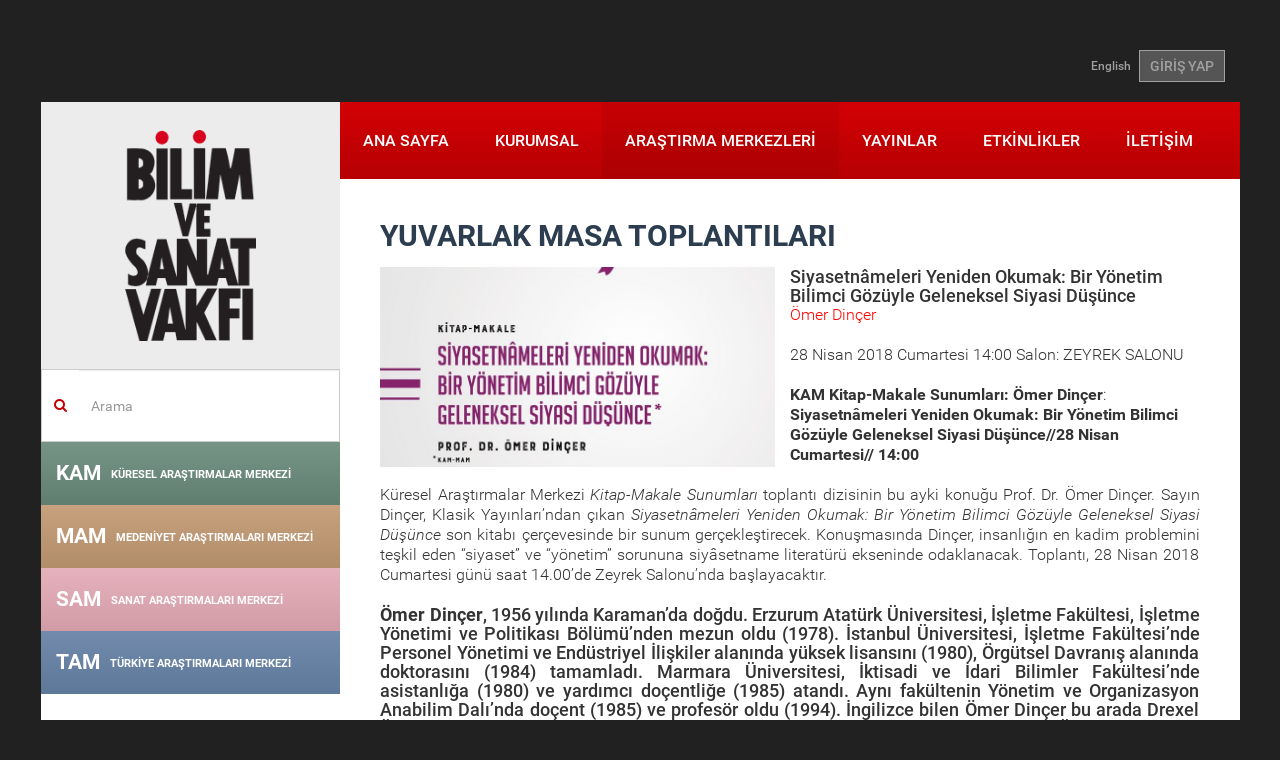

--- FILE ---
content_type: text/html; charset=utf-8
request_url: https://www.bisav.org.tr/tr-TR/Merkez/YuvarlakMasaItemDetail?merkezid=6&katid=20&subkatid=44&itemid=1715&itemname=siyasetnameleri_yeniden_okumak_bir_yonetim_bilimci_gozuyle_geleneksel_siyasi_dusunce&katname=kitap_makale_sunumlari&subkatname=sosyal_bilimler&dizi=True
body_size: 19372
content:

<!DOCTYPE html>
<html lang="tr-TR">
<head>
    <meta charset="utf-8" />
    <meta name="viewport" content="width=device-width, initial-scale=1.0">
    
    

    <meta name="keywords" content="siyasetname, nasihatname, idare, y&#246;netim, siyasi d&#252;ş&#252;nce, osmanlı, klasik, nizam-&#252;l m&#252;lk" />
    
    <title>Bilim ve Sanat Vakfı</title>
    <link href="/Content/fontstyle.css" rel="stylesheet"/>
<link href="/Content/bootstrap.css" rel="stylesheet"/>
<link href="/Content/style.css" rel="stylesheet"/>
<link href="/Content/index.css" rel="stylesheet"/>
<link href="/Content/styles.css" rel="stylesheet"/>
<link href="/Content/merkez.css" rel="stylesheet"/>
<link href="/Content/fullcalendar/fullcalendar.css" rel="stylesheet"/>
<link href="/Content/fancybox/jquery.fancybox.css" rel="stylesheet"/>
<link href="/Content/admin/fontawesome/css/font-awesome.css" rel="stylesheet"/>
<link href="/Content/admin/bootstrap/datepicker/css/datepicker.css" rel="stylesheet"/>

    <script src="/Scripts/modernizr-2.8.3.js"></script>

    <script src="/Scripts/jquery-2.1.4.js"></script>

    <script src="/Scripts/bootstrap.js"></script>
<script src="/Content/fancybox/jquery.fancybox.pack.js"></script>
<script src="/Scripts/respond.js"></script>

    <script src="/Scripts/carousel-swipe.js"></script>
<script src="/Scripts/main.js"></script>

    <script src="/Scripts/Admin/Plugins/mainmenu.1.0.min.js"></script>

    <link href="/assets/plugins/sky-forms/version-2.0.1/css/custom-sky-forms.css" rel="stylesheet"/>

    
    

</head>
<body class="container boxed-layout">
    <div class="bodyDiv">
        

<header>
    <div class="container">
        <div class="top-left" style="float:left;"></div>
        <div class="top-right-link" style="float:right;"> 
<a href="/en/Merkez/YuvarlakMasaItemDetail?merkezid=6&amp;katid=20&amp;subkatid=44&amp;itemid=1715&amp;itemname=siyasetnameleri_yeniden_okumak_bir_yonetim_bilimci_gozuyle_geleneksel_siyasi_dusunce&amp;katname=kitap_makale_sunumlari&amp;subkatname=sosyal_bilimler&amp;dizi=True">English</a>                            <a href="/tr-TR/Account/Login" class="btn btn-u btn-u-dark">GİRİŞ YAP</a>
        </div>
    </div>
</header>

        <div id="wrapper">
            <article>
                <a href="#_" class="secondary-mobile-menu-toggle visible-sm visible-xs ikinci-menu"><img src="/img/ok2.png" /></a>
                <div class="col-md-3 aside col-md-pull-0 left-resp secondary-menu-transition hidden-xs hidden-sm">
                    <div class="row">
                        <a href="/tr-TR" class="logo hidden-sm hidden-xs"><img src="/img/logo.png"></a>
                        
    <div class="margin-top-20"></div>
    <form action="/tr-TR/Search" method="get" class="home-search-form">
    <div class="input-group">
        <span class="input-group-addon mainpage-search-rtl-fix" style="background-color:transparent;"><i class="fa fa-search color-red"></i></span>
        <input type="text" name="keywords" class="form-control mainpage-search-input-rtl-fix" placeholder="Arama">
    </div>
</form>
    

<div class="merkez-menu menu-gray-bg">
    <div class="merkez-menu-heading baslik-renkli1" data-color="#6a8b7c">
        <h4 class="panel-title"> <a href="/tr-TR/KAM"> KAM <span>K&#220;RESEL ARAŞTIRMALAR MERKEZİ</span></a></h4>
    </div>
</div>

<div class="merkez-menu menu-gray-bg">
    <div class="merkez-menu-heading baslik-renkli2" data-color="#c39a73">
        <h4 class="panel-title"> <a href="/tr-TR/MAM"> MAM <span>MEDENİYET ARAŞTIRMALARI MERKEZİ</span></a></h4>
    </div>
</div>

<div class="merkez-menu menu-gray-bg">
    <div class="merkez-menu-heading baslik-renkli3" data-color="#e5abb8">
        <h4 class="panel-title"> <a href="/tr-TR/SAM"> SAM <span>SANAT ARAŞTIRMALARI MERKEZİ</span></a></h4>
    </div>
</div>

<div class="merkez-menu menu-gray-bg">
    <div class="merkez-menu-heading baslik-renkli4" data-color="#6682a8">
        <h4 class="panel-title"> <a href="/tr-TR/TAM"> TAM <span>T&#220;RKİYE ARAŞTIRMALARI MERKEZİ</span></a></h4>
    </div>
</div>
    


                    </div>
                </div>
                <div class="col-md-9 col-md-push-0">
                    <div class="row">
                        <nav class="mwt_nav">
    <div class="navbar navbar-default" role="navigation">
        <div class="navbar-header">
            <button type="button" class="navbar-toggle my-toggle-menu" data-toggle="collapse" data-target=".navbar-collapse"> <span class="sr-only">Toggle navigation</span> <span class="icon-bar"></span> <span class="icon-bar"></span> <span class="icon-bar"></span> </button>
            <a class="navbar-brand" href="/tr-TR"><img src="/img/mobile-logo.png"></a>
        </div>
        <div class="navbar-collapse collapse no-padding">
                    
<ul class="nav navbar-nav">
        <li >
        <a href="/tr-TR">
            ANA SAYFA         </a>
    </li>
    <li >
        <a href="/tr-TR/Kurumsal">
            KURUMSAL         </a>
    </li>
    <li class="active">
        <a href="/tr-TR/Merkezler">
            ARAŞTIRMA MERKEZLERİ         </a>
    </li>
    <li >
        <a href="/tr-TR/Yayinlar">
            YAYINLAR         </a>
    </li>
    <li >
        <a href="/tr-TR/Etkinlik/Haftalik/2026/4">
            ETKİNLİKLER         </a>
    </li>
    <li >
        <a href="/tr-TR/Iletisim">
            İLETİŞİM         </a>
    </li>

</ul>
        </div>
        <!--/.nav-collapse -->
    </div>
</nav>
                        
                                
                        
<div class="row">
    <div class="col-sm-12">
        <div class="padding40 font18px">
                <h2 class="title03"><span>YUVARLAK MASA TOPLANTILARI</span></h2>

            



    
    


    <div class="col-sm-6 no-left-padding">
        <h2 class="title03">
            
                    <a href="/images/yuvarlakmasa/siyasetnameleri_yeniden_okumak_bir_yonetim_bilimci_gozuyle_geleneksel_siyasi_dusunce_1715.jpg" class="fancybox">
                        <div style="width:auto;height:200px;background-image: url('/images/yuvarlakmasa/siyasetnameleri_yeniden_okumak_bir_yonetim_bilimci_gozuyle_geleneksel_siyasi_dusunce_1715.jpg');background-repeat:no-repeat;background-position:50% 25%;background-size:cover;">
                        </div>
                    </a>
                   
        </h2>
        
    </div>

    
        <h4>Siyasetn&#226;meleri Yeniden Okumak: Bir Y&#246;netim Bilimci G&#246;z&#252;yle Geleneksel Siyasi D&#252;ş&#252;nce</h4>
    <p style="color: red;">&#214;mer Din&#231;er</p>
    <p>    
      <span>28 Nisan 2018 Cumartesi 14:00</span>

Salon: ZEYREK SALONU</p>
    <section class="fck-content" >
        <p><strong>KAM Kitap-Makale Sunumları: &Ouml;mer Din&ccedil;er</strong>: <strong>Siyasetn&acirc;meleri Yeniden Okumak: Bir Y&ouml;netim Bilimci G&ouml;z&uuml;yle Geleneksel Siyasi D&uuml;ş&uuml;nce</strong><strong>//28 Nisan Cumartesi// 14:00</strong></p>

<p style="text-align: justify;">K&uuml;resel Araştırmalar Merkezi <em>Kitap-Makale Sunumları </em>toplantı dizisinin bu ayki konuğu Prof. Dr. &Ouml;mer Din&ccedil;er. Sayın Din&ccedil;er, Klasik Yayınları&rsquo;ndan &ccedil;ıkan <em>Siyasetn&acirc;meleri Yeniden Okumak: Bir Y&ouml;netim Bilimci G&ouml;z&uuml;yle Geleneksel Siyasi D&uuml;ş&uuml;nce</em> son kitabı &ccedil;er&ccedil;evesinde bir sunum ger&ccedil;ekleştirecek.&nbsp;Konuşmasında Din&ccedil;er, insanlığın en kadim problemini teşkil eden &ldquo;siyaset&rdquo; ve &ldquo;y&ouml;netim&rdquo; sorununa siy&acirc;setname literat&uuml;r&uuml; ekseninde odaklanacak. Toplantı, 28 Nisan 2018 Cumartesi g&uuml;n&uuml; saat 14.00&rsquo;de Zeyrek Salonu&rsquo;nda başlayacaktır.</p>

<h4 style="text-align: justify;"><strong>&Ouml;mer Din&ccedil;er</strong>, 1956 yılında Karaman&rsquo;da doğdu. Erzurum Atat&uuml;rk &Uuml;niversitesi, İşletme Fak&uuml;ltesi, İşletme Y&ouml;netimi ve Politikası B&ouml;l&uuml;m&uuml;&rsquo;nden mezun oldu (1978). İstanbul &Uuml;niversitesi, İşletme Fak&uuml;ltesi&rsquo;nde Personel Y&ouml;netimi ve End&uuml;striyel İlişkiler alanında y&uuml;ksek lisansını (1980), &Ouml;rg&uuml;tsel Davranış alanında doktorasını (1984) tamamladı. Marmara &Uuml;niversitesi, İktisadi ve İdari Bilimler Fak&uuml;ltesi&rsquo;nde asistanlığa (1980) ve yardımcı do&ccedil;entliğe (1985) atandı. Aynı fak&uuml;ltenin Y&ouml;netim ve Organizasyon Anabilim Dalı&rsquo;nda do&ccedil;ent (1985) ve profes&ouml;r oldu (1994). İngilizce bilen &Ouml;mer Din&ccedil;er bu arada Drexel &Uuml;niversitesi&rsquo;nde (ABD) misafir araştırmacı olarak bulundu (1993). Ayrıca Marmara &Uuml;niversitesi, Orta Doğu &Uuml;lkeleri Enstit&uuml;s&uuml;&rsquo;nde m&uuml;d&uuml;r yardımcılığı (1992-95), Mahalli İdareler ve Yerinden Y&ouml;netim Programları&rsquo;nda başkanlık yaparken (1995-99), İstanbul B&uuml;y&uuml;kşehir Belediyesi&rsquo;nde danışman ve Birleşmiş Milletler Habitat II Konferansı koordinat&ouml;r&uuml; oldu (1994-97). 1999-2003 yılları arasında Beykent &Uuml;niversitesi&rsquo;nde Rekt&ouml;r Yardımcılığı, İktisadi ve İdari Bilimler Fak&uuml;ltesi Dekanlığı ve Sosyal Bilimler Enstit&uuml;s&uuml; M&uuml;d&uuml;rl&uuml;ğ&uuml; yaptı. &ldquo;Stratejik Y&ouml;netim ve İşletme Politikası&rdquo;, &ldquo;İşletme Y&ouml;netimi&rdquo;, &ldquo;Y&ouml;netim ve Organizasyon&rdquo;, &ldquo;&Ouml;rg&uuml;tsel Teori ve Davranış&rdquo; ve &ldquo;Değişim Y&ouml;netimi ve &Ouml;rg&uuml;t Geliştirme&rdquo; dersleri verdi. Sekiz kitabı, &uuml;&ccedil; araştırma raporu, &ccedil;ok sayıda araştırma ve makalesi yayımlandı. Başbakan Baş M&uuml;şavirliği&rsquo;nin (2003) ardından Başbakanlık M&uuml;steşarlığı g&ouml;revini y&uuml;r&uuml;tt&uuml; (2003-2007). İstanbul milletvekili se&ccedil;ilerek, 60. h&uuml;k&uuml;mette &Ccedil;alışma ve Sosyal G&uuml;venlik Bakanı, 61. h&uuml;k&uuml;mette de Milli Eğitim Bakanı oldu. Halen, İstanbul Şehir &Uuml;niversitesi m&uuml;tevelli heyeti başkanlığını y&uuml;r&uuml;tmektedir.</h4>

<p>&nbsp;</p>

<h4>*Toplantı, herkese a&ccedil;ıktır ve Bilim ve Sanat Vakfı&rsquo;nın Zeyrek Salonu&rsquo;nda ger&ccedil;ekleştirilecektir.</h4>

<p><strong>Bilim ve Sanat Vakfı (</strong><em>Foundation for Sciences and Arts</em><strong>)</strong></p>

<p><strong>K&uuml;resel Araştırmalar Merkezi (</strong><em>Centre for Global Studies</em><strong>)</strong></p>

<p><strong>Adres: Vefa Cad., No: 41, 34134, Vefa/İstanbul</strong><br />
<strong>Tel: +90 212 528 22 22 / 1065-1066</strong><br />
<strong>Faks: +90 212 513 32 20</strong><br />
<strong>E-Posta:&nbsp;</strong><a href="/cdn-cgi/l/email-protection#167d777b56747f65776038796471386264"><span class="__cf_email__" data-cfemail="2249434f62404b5143540c4d50450c5650">[email&#160;protected]</span></a>&nbsp;&nbsp;</p>

<p>&nbsp;&nbsp;</p>

    </section>
<div class="clearfix" style="margin-bottom:30px;"></div>
<div class="headline"><h2>İLGİLİ YUVARLAKMASALAR</h2></div>
<ul class="list-unstyled">
        <li>
            <a href="/tr-TR/SAM/YuvarlakMasa/Detay/29/kirkambar/30/tez_makale_sunumu/637/osmanli_hat_sanatinda_tekke_yazilari_">Osmanlı Hat Sanatında Tekke Yazıları </a>
        </li>
        <li>
            <a href="/tr-TR/Merkez/YuvarlakMasaItemDetail?merkezid=6&amp;katid=40&amp;subkatid=23&amp;itemid=675&amp;itemname=bilgi_toplumunda_teknoloji_yonetimi&amp;katname=toplanti_dizileri&amp;subkatname=etkin_yonetim_soylesileri&amp;dizi=True">Bilgi Toplumunda Teknoloji Y&#246;netimi</a>
        </li>
        <li>
            <a href="/tr-TR/TAM/YuvarlakMasa/Detay/10/tam_sohbet/83/bir_mirasin_tevarusu/682/bir_mirasin_tevarusu__30_olum_yildonumunde_m_seyfettin_ozege">Bir Mirasın Tevar&#252;s&#252; / 30. &#214;l&#252;m Yıld&#246;n&#252;m&#252;nde M. Seyfettin &#214;zege</a>
        </li>
        <li>
            <a href="/tr-TR/Merkez/YuvarlakMasaItemDetail?merkezid=6&amp;katid=40&amp;subkatid=23&amp;itemid=691&amp;itemname=bir_girisimcilik_hikayesi_simit_sarayi&amp;katname=toplanti_dizileri&amp;subkatname=etkin_yonetim_soylesileri&amp;dizi=True">Bir Girişimcilik Hik&#226;yesi: Simit Sarayı</a>
        </li>
        <li>
            <a href="/tr-TR/SAM/YuvarlakMasa/Detay/29/kirkambar/30/tez_makale_sunumu/829/bir_sebk_i_hindi_sairi_olarak_sevket_i_buhari__ve_osmanli_siirine_etkisi">Bir Sebk-i Hind&#238; Şairi Olarak Şevket-i Buhar&#238;  ve Osmanlı Şiirine Etkisi</a>
        </li>
        <li>
            <a href="/tr-TR/Merkez/YuvarlakMasaItemDetail?merkezid=8&amp;katid=59&amp;subkatid=81&amp;itemid=884&amp;itemname=klasik_turk_edebiyatinda_bir_otobiyografi_ornegi_serguzestname&amp;katname=%5Btoplanti_dizileri%5D&amp;subkatname=klasik_turk_edebiyati_konusmalari&amp;dizi=True">Klasik T&#252;rk Edebiyatında Bir Otobiyografi &#214;rneği: Serg&#252;zeştn&#226;me</a>
        </li>
        <li>
            <a href="/tr-TR/Merkez/YuvarlakMasaItemDetail?merkezid=6&amp;katid=40&amp;subkatid=23&amp;itemid=893&amp;itemname=etkin_takim_calismasi_ve_liderlik&amp;katname=toplanti_dizileri&amp;subkatname=etkin_yonetim_soylesileri&amp;dizi=True">Etkin Takım &#199;alışması ve Liderlik</a>
        </li>
        <li>
            <a href="/tr-TR/Merkez/YuvarlakMasaItemDetail?merkezid=8&amp;katid=59&amp;subkatid=81&amp;itemid=895&amp;itemname=eski_bahceye_bir_nev_rah_acmak_kadim_metinlere_yeni_bir_gozle_bakmak_&amp;katname=%5Btoplanti_dizileri%5D&amp;subkatname=klasik_turk_edebiyati_konusmalari&amp;dizi=True">Eski Bah&#231;eye Bir Nev-R&#226;h A&#231;mak: Kadim Metinlere Yeni Bir G&#246;zle Bakmak </a>
        </li>
        <li>
            <a href="/tr-TR/Merkez/YuvarlakMasaItemDetail?merkezid=8&amp;katid=59&amp;subkatid=81&amp;itemid=925&amp;itemname=eski_koye_yeni_adet_getirmek__mi_klasik_metinleri_modern_kuramlarla_anlamak_mumkun_mudur&amp;katname=%5Btoplanti_dizileri%5D&amp;subkatname=klasik_turk_edebiyati_konusmalari&amp;dizi=True">Eski K&#246;ye Yeni &#194;det Getirmek (mi?): Klasik Metinleri Modern Kuramlarla Anlamak M&#252;mk&#252;n m&#252;d&#252;r?</a>
        </li>
        <li>
            <a href="/tr-TR/Merkez/YuvarlakMasaItemDetail?merkezid=8&amp;katid=59&amp;subkatid=81&amp;itemid=934&amp;itemname=osmanli_edebiyatinda_himaye_gelenegi_uzerine_dusunceler&amp;katname=%5Btoplanti_dizileri%5D&amp;subkatname=klasik_turk_edebiyati_konusmalari&amp;dizi=True">Osmanlı Edebiyatında Himaye Geleneği &#220;zerine D&#252;ş&#252;nceler</a>
        </li>
        <li>
            <a href="/tr-TR/SAM/YuvarlakMasa/Detay/29/kirkambar/50/kitap/1020/gec_osmanli_dunyasinda_mimarlik_ve_hafiza___arsiv_jubile_abide">Ge&#231; Osmanlı D&#252;nyasında Mimarlık ve Hafıza - Arşiv, J&#252;bile, &#194;bide</a>
        </li>
        <li>
            <a href="/tr-TR/MAM/YuvarlakMasa/Detay/41/tezgahtakiler/61/islam_dusuncesi/1227/tasavvufi_gelenegin_osmanli_siyasi_dusuncesinde_tezahuru">Tasavvufi Geleneğin Osmanlı Siyasi D&#252;ş&#252;ncesinde Tezah&#252;r&#252;</a>
        </li>
        <li>
            <a href="/tr-TR/MAM/YuvarlakMasa/Detay/41/tezgahtakiler/45/dusunce_tarihi/1319/osmanli_klasik_doneminde_cebir">Osmanlı Klasik D&#246;neminde Cebir</a>
        </li>
        <li>
            <a href="/tr-TR/MAM/YuvarlakMasa/Detay/41/tezgahtakiler/42/felsefe/1368/osmanli_nin_felsefi_mirasi">Osmanlı&#39;nın Felsefi Mirası</a>
        </li>
        <li>
            <a href="/tr-TR/MAM/YuvarlakMasa/Detay/46/divan_toplantilari/1403/sosyal_servet_islamda_yonetim_piyasa_iliskisi">Sosyal Servet: İslamda Y&#246;netim-Piyasa İlişkisi</a>
        </li>
        <li>
            <a href="/tr-TR/MAM/YuvarlakMasa/Detay/41/tezgahtakiler/45/dusunce_tarihi/1427/fikihtan_hukuka_osmanli_da_hukuk_egitiminin_donusumune_sosyolojik_bir_bakis">Fıkıhtan Hukuka: Osmanlı&#39;da Hukuk Eğitiminin D&#246;n&#252;ş&#252;m&#252;ne Sosyolojik Bir Bakış</a>
        </li>
        <li>
            <a href="/tr-TR/Merkez/YuvarlakMasaItemDetail?merkezid=7&amp;katid=65&amp;subkatid=100&amp;itemid=1429&amp;itemname=musikiden_muzige_osmanli_turk_muzigi_gelenek_ve_modernlik&amp;katname=%5Btoplanti_dizileri%5D&amp;subkatname=turk_muzigi_konusmalari&amp;dizi=True">Musikiden M&#252;ziğe Osmanlı T&#252;rk M&#252;ziği: Gelenek ve Modernlik</a>
        </li>
        <li>
            <a href="/tr-TR/TAM/YuvarlakMasa/Detay/1/tez_makale_sunumlari/1445/i_dunya_savasi_yillarinda_osmanli_devleti_nde_casusluk_faaliyetleri">I. D&#252;nya Savaşı Yıllarında Osmanlı Devleti&#39;nde Casusluk Faaliyetleri</a>
        </li>
        <li>
            <a href="/tr-TR/MAM/YuvarlakMasa/Detay/41/tezgahtakiler/42/felsefe/1480/darulfunun_felsefe_hocasi_olarak_babanzade_ahmed_naim">Dar&#252;lf&#252;nun Felsefe Hocası Olarak Babanzade Ahmed Naim</a>
        </li>
        <li>
            <a href="/tr-TR/Merkez/YuvarlakMasaItemDetail?merkezid=7&amp;katid=41&amp;subkatid=100&amp;itemid=1492&amp;itemname=turklerde_askeri_muzik_gelenegi_tug_nevbet_mehter&amp;katname=tezgahtakiler&amp;subkatname=turk_muzigi_konusmalari&amp;dizi=True">T&#252;rklerde Askeri M&#252;zik Geleneği: Tuğ, Nevbet, Mehter</a>
        </li>
        <li>
            <a href="/tr-TR/SAM/YuvarlakMasa/Detay/29/kirkambar/51/ozel_etkinlik/1510/suleymaniye_camii_geometrik_desenleri_ve_tekil_bir_uygulama">S&#252;leymaniye Camii Geometrik Desenleri ve Tekil Bir Uygulama</a>
        </li>
        <li>
            <a href="/tr-TR/MAM/YuvarlakMasa/Detay/41/tezgahtakiler/44/sosyal_bilimler/1531/alafranga_halleri_gec_osmanli_da_adab_i_muaseret">Alafranga Halleri: Ge&#231; Osmanlı&#39;da Adab-ı Muaşeret</a>
        </li>
        <li>
            <a href="/tr-TR/MAM/YuvarlakMasa/Detay/41/tezgahtakiler/45/dusunce_tarihi/1546/bitmeyen_matem_klasik_turk_edebiyatinda_kerbela">Bitmeyen Matem: Klasik T&#252;rk Edebiyatında Kerbela</a>
        </li>
        <li>
            <a href="/tr-TR/MAM/YuvarlakMasa/Detay/41/tezgahtakiler/45/dusunce_tarihi/1555/taskoprizade_nin_ahlak_ve_siyaset_dusuncesi">Taşk&#246;prizade&#39;nin Ahlak ve Siyaset D&#252;ş&#252;ncesi</a>
        </li>
        <li>
            <a href="/tr-TR/MAM/YuvarlakMasa/Detay/41/tezgahtakiler/45/dusunce_tarihi/1557/dogumunun_125_yilinda_bir_dahi_serif_muhiddin_targan_modernlesme_surecinde_bireysellesme_ve_virtuozite_iliskisi">Doğumunun 125. Yılında Bir D&#226;hi: Şerif Muhiddin Targan /Modernleşme S&#252;recinde Bireyselleşme ve Virt&#252;ozite İlişkisi</a>
        </li>
        <li>
            <a href="/tr-TR/Merkez/YuvarlakMasaItemDetail?merkezid=6&amp;katid=40&amp;subkatid=123&amp;itemid=1560&amp;itemname=osmanli_da_adalet_fikri_ve_pratigi_&amp;katname=toplanti_dizileri&amp;subkatname=kuresel_siyaset_ve_adalet_konusmalari&amp;dizi=True">Osmanlı’da Adalet Fikri ve Pratiği </a>
        </li>
        <li>
            <a href="/tr-TR/SAM/YuvarlakMasa/Detay/29/kirkambar/49/sohbet/1562/osmanli_istanbul_unun_eglence_kulturu_ve_karagoz">Osmanlı İstanbul&#39;unun Eğlence K&#252;lt&#252;r&#252; ve Karag&#246;z</a>
        </li>
        <li>
            <a href="/tr-TR/SAM/YuvarlakMasa/Detay/29/kirkambar/30/tez_makale_sunumu/1563/mensur_bir_medhiye_ornegi_sazi_nin_guzelce_ali_pasa_medhiyesi_">Mensur Bir Medhiye &#214;rneği: Ş&#226;z&#238;&#39;nin G&#252;zelce Ali Paşa Medhiyesi </a>
        </li>
        <li>
            <a href="/tr-TR/TAM/YuvarlakMasa/Detay/1/tez_makale_sunumlari/1565/osmanli_devleti_ve_sii_tebaasi">Osmanlı Devleti ve Şii Tebaası</a>
        </li>
        <li>
            <a href="/tr-TR/TAM/YuvarlakMasa/Detay/1/tez_makale_sunumlari/1572/akdeniz_de_osmanli_ispanya_rekabeti_1560_1574_teskilat_denizgucu_ve_savas">Akdeniz&#39;de Osmanlı-İspanya Rekabeti, 1560-1574: Teşkilat, Denizg&#252;c&#252; ve Savaş</a>
        </li>
        <li>
            <a href="/tr-TR/TAM/YuvarlakMasa/Detay/95/tam_ihtisas_konusmalari/1573/osmanli_klasik_caginda_hilafet_meselesi">Osmanlı Klasik &#199;ağında Hilafet Meselesi</a>
        </li>
        <li>
            <a href="/tr-TR/TAM/YuvarlakMasa/Detay/3/tarih_okumalari/115/seyahatnameler/1574/nezakette_kusur_etmeyen_barbarlar_cizvit_rahip_paul_tafferner_in_gozunden_osmanli_diplomasisi__1665_1666">Nezakette Kusur Etmeyen Barbarlar: Cizvit Rahip Paul Tafferner&#39;in G&#246;z&#252;nden Osmanlı Diplomasisi (1665-1666)</a>
        </li>
        <li>
            <a href="/tr-TR/TAM/YuvarlakMasa/Detay/95/tam_ihtisas_konusmalari/1575/hilafet_ve_saltanat">Hilafet ve Saltanat</a>
        </li>
        <li>
            <a href="/tr-TR/TAM/YuvarlakMasa/Detay/104/tarih_arastirmalarinda_yaklasim_yontem_ve_kaynaklar/1584/osmanli_mimarisini_calismak">Osmanlı Mimar&#238;sini &#199;alışmak</a>
        </li>
        <li>
            <a href="/tr-TR/TAM/YuvarlakMasa/Detay/1/tez_makale_sunumlari/1588/alevler_icinde_osmanli_istanbulu_erken_modern_donemde_sehir_yanginlari_yonetim_ve_toplum">Alevler İ&#231;inde Osmanlı İstanbulu: Erken Modern D&#246;nemde Şehir Yangınları, Y&#246;netim ve Toplum</a>
        </li>
        <li>
            <a href="/tr-TR/Merkez/YuvarlakMasaItemDetail?merkezid=6&amp;katid=40&amp;subkatid=123&amp;itemid=1596&amp;itemname=uluslararasi_siyasette_adalet_problemi&amp;katname=toplanti_dizileri&amp;subkatname=kuresel_siyaset_ve_adalet_konusmalari&amp;dizi=True">Uluslararası Siyasette Adalet Problemi</a>
        </li>
        <li>
            <a href="/tr-TR/TAM/YuvarlakMasa/Detay/3/tarih_okumalari/115/seyahatnameler/1600/gabriel_de_luetz_aramon_baronu_ve_senyoru_osmanli_topraklarinda__1546_1553_elciligi_ve_ma%E2%80%98iyyetinin_mahiyeti___">Gabriel de Luetz, Aramon Baronu ve Seny&#246;r&#252;, Osmanlı Topraklarında (1546-1553): El&#231;iliği ve Ma‘iyyetinin M&#226;hiyeti   </a>
        </li>
        <li>
            <a href="/tr-TR/TAM/YuvarlakMasa/Detay/1/tez_makale_sunumlari/1602/carlik_rusyasi_nda_tiflis_vilayeti">&#199;arlık Rusyası&#39;nda Tiflis Vilayeti</a>
        </li>
        <li>
            <a href="/tr-TR/TAM/YuvarlakMasa/Detay/1/tez_makale_sunumlari/1603/osmanli_kudusu_nde_toplum_ve_siyaset__1703_1789">Osmanlı Kud&#252;s&#252;&#39;nde Toplum ve Siyaset (1703-1789)</a>
        </li>
        <li>
            <a href="/tr-TR/KAM/YuvarlakMasa/Detay/20/kitap_makale_sunumlari/1606/islam_iktisat_dusuncesi_birikim_ve_yonelim">İslam İktisat D&#252;ş&#252;ncesi: Birikim ve Y&#246;nelim</a>
        </li>
        <li>
            <a href="/tr-TR/TAM/YuvarlakMasa/Detay/3/tarih_okumalari/115/seyahatnameler/1616/habsburglarin_entellektuel_diplomati_busbecq_ve_turk_mektuplari">Habsburgların Entellekt&#252;el Diplomatı Busbecq ve T&#252;rk Mektupları</a>
        </li>
        <li>
            <a href="/tr-TR/TAM/YuvarlakMasa/Detay/1/tez_makale_sunumlari/1617/ilhadi_tartismak_15_yuzyilda_zeyniyye_tarikati_dervislerinin_ibn_arabi_hakkindaki_dusuncelerinin_degisimi">İlhadı Tartışmak: 15. Y&#252;zyılda Zeyniyye Tarikatı Dervişlerinin İbn Arabi Hakkındaki D&#252;ş&#252;ncelerinin Değişimi</a>
        </li>
        <li>
            <a href="/tr-TR/TAM/YuvarlakMasa/Detay/2/bir_kitap_bir_yazar/1627/ii_selim_donemi_osmanli_diplomasisinin_olcut_ve_ceperleri">II. Selim D&#246;nemi Osmanlı Diplomasisinin &#214;l&#231;&#252;t ve &#199;eperleri</a>
        </li>
        <li>
            <a href="/tr-TR/SAM/YuvarlakMasa/Detay/29/kirkambar/51/ozel_etkinlik/1634/osmanli_da_geleneksel_temasa_sanatlarindan_sinemaya_gecis">Osmanlı&#39;da Geleneksel Temaşa Sanatlarından Sinemaya Ge&#231;iş</a>
        </li>
        <li>
            <a href="/tr-TR/TAM/YuvarlakMasa/Detay/120/sehir_mahalle_konusmalari/1637/osmanli_dunyasinin_kadin_banileri_gulnus_sultan">Osmanlı D&#252;nyasının Kadın B&#226;nileri: G&#252;lnuş Sultan</a>
        </li>
        <li>
            <a href="/tr-TR/TAM/YuvarlakMasa/Detay/1/tez_makale_sunumlari/1639/tarih_arastirmalarinda_yeni_bir_metot_osmanli_arkeolojisi">Tarih Araştırmalarında Yeni Bir Metot: Osmanlı Arkeolojisi</a>
        </li>
        <li>
            <a href="/tr-TR/MAM/YuvarlakMasa/Detay/65/[toplanti_dizileri]/100/turk_muzigi_konusmalari/1642/kan_dolasimi_ameliyat_ve_musiki_makamlari_kantemiroglu_ve_edvar_inin_sira_disi_muzikal_seruveni">Kan Dolaşımı, Ameliyat ve Musiki Makamları: Kantemiroğlu ve Edv&#226;r&#39;ının sıra dışı m&#252;zikal ser&#252;veni</a>
        </li>
        <li>
            <a href="/tr-TR/Merkez/YuvarlakMasaItemDetail?merkezid=6&amp;katid=40&amp;subkatid=122&amp;itemid=1644&amp;itemname=100_yilinda_filistin_meselesi_osmanlilar_siyonistler_ve_balfour_deklerasyonu&amp;katname=toplanti_dizileri&amp;subkatname=100_yilinda_filistin_meselesi&amp;dizi=True">100. Yılında Filistin Meselesi: Osmanlılar, Siyonistler ve Balfour Deklerasyonu</a>
        </li>
        <li>
            <a href="/tr-TR/TAM/YuvarlakMasa/Detay/120/sehir_mahalle_konusmalari/1645/xix_yuzyil_osmanli_sehir_tarihi_yazimi_hukumet_konaklari_ornegi">XIX. Y&#252;zyıl Osmanlı Şehir Tarihi Yazımı: H&#252;k&#252;met Konakları &#214;rneği</a>
        </li>
        <li>
            <a href="/tr-TR/MAM/YuvarlakMasa/Detay/65/[toplanti_dizileri]/61/islam_dusuncesi/1647/islam_siyaset_dusuncesi_kaynagi_olarak_furu_i_fikih_kitaplari">İslam Siyaset D&#252;ş&#252;ncesi Kaynağı Olarak F&#252;ru-ı Fikıh Kitapları</a>
        </li>
        <li>
            <a href="/tr-TR/SAM/YuvarlakMasa/Detay/29/kirkambar/51/ozel_etkinlik/1652/istibdat_tan_i_dunya_savasi_na_kadar_osmanli_da_sinema">İstibdat’tan I. D&#252;nya Savaşı’na Kadar Osmanlı’da Sinema</a>
        </li>
        <li>
            <a href="/tr-TR/TAM/YuvarlakMasa/Detay/1/tez_makale_sunumlari/1656/erken_modern_akdeniz_dunyasinda_bir_osmanli_liman_kentinin_olusumu_izmir__1580___1780">Erken Modern Akdeniz D&#252;nyasında Bir Osmanlı Liman Kentinin Oluşumu: İzmir (1580 - 1780)</a>
        </li>
        <li>
            <a href="/tr-TR/TAM/YuvarlakMasa/Detay/1/tez_makale_sunumlari/1658/16_asirda_bir_osmanli_cografyacisi_sipahizade_mehmed_ve_eseri_evzahu_l_mesalik">16. Asırda Bir Osmanlı Coğrafyacısı: Sip&#226;hiz&#226;de Mehmed ve Eseri Evzahu&#39;l-mes&#226;lik</a>
        </li>
        <li>
            <a href="/tr-TR/SAM/YuvarlakMasa/Detay/29/kirkambar/50/kitap/1660/istanbul_modernlik_sinema">İstanbul, Modernlik, Sinema</a>
        </li>
        <li>
            <a href="/tr-TR/SAM/YuvarlakMasa/Detay/29/kirkambar/51/ozel_etkinlik/1661/kirik_bir_ilk_hikayesi_turk_sinemasinin_baslangicina_dair">Kırık Bir İlk Hik&#226;yesi: T&#252;rk Sinemasının Başlangıcına Dair</a>
        </li>
        <li>
            <a href="/tr-TR/TAM/YuvarlakMasa/Detay/104/tarih_arastirmalarinda_yaklasim_yontem_ve_kaynaklar/1667/bir_osmanli_sehrini_calismak_2">Bir Osmanlı Şehrini &#199;alışmak 2</a>
        </li>
        <li>
            <a href="/tr-TR/TAM/YuvarlakMasa/Detay/120/sehir_mahalle_konusmalari/1671/modernlesen_osmanli_tasrasinda_yonetmek_ve_yonetilmek_bati_anadolu_kazalari__1876_1908">Modernleşen Osmanlı Taşrasında Y&#246;netmek ve Y&#246;netilmek: Batı Anadolu Kazaları (1876-1908)</a>
        </li>
        <li>
            <a href="/tr-TR/SAM/YuvarlakMasa/Detay/29/kirkambar/51/ozel_etkinlik/1679/istanbul_da_sessiz_sinema_ve_kamusal_alan_">İstanbul’da Sessiz Sinema ve Kamusal Alan </a>
        </li>
        <li>
            <a href="/tr-TR/TAM/YuvarlakMasa/Detay/1/tez_makale_sunumlari/1684/trablusgarp_eyaleti_nde_merkezi_idarenin_tesisi_ve_seyh_guma_isyani__1835_1858">Trablusgarp Eyaleti’nde Merkezi İdarenin Tesisi ve Şeyh Guma İsyanı (1835-1858)</a>
        </li>
        <li>
            <a href="/tr-TR/TAM/YuvarlakMasa/Detay/120/sehir_mahalle_konusmalari/1691/sanayilesme_ve_sehir_gelisimi__1850_2000_tarihsel_kaynaklar_ve_yeni_yontemler">Sanayileşme ve Şehir Gelişimi (1850-2000): Tarihsel Kaynaklar ve Yeni Y&#246;ntemler</a>
        </li>
        <li>
            <a href="/tr-TR/TAM/YuvarlakMasa/Detay/120/sehir_mahalle_konusmalari/1692/osmanli_sehirleri_atlasi_sehirler_icin_yeni_tanimlamalar">Osmanlı Şehirleri Atlası: Şehirler İ&#231;in Yeni Tanımlamalar</a>
        </li>
        <li>
            <a href="/tr-TR/SAM/YuvarlakMasa/Detay/29/kirkambar/50/kitap/1695/klasik_donem_osmanli_mimarisinde_geometrik_desenler">Klasik D&#246;nem Osmanlı Mimarisinde Geometrik Desenler</a>
        </li>
        <li>
            <a href="/tr-TR/SAM/YuvarlakMasa/Detay/29/kirkambar/51/ozel_etkinlik/1698/osmanli_sinemasinda_genel_hukuki_duzenleme_calismalari_bir_layihanin_serencami">Osmanlı Sinemasında Genel Hukuki D&#252;zenleme &#199;alışmaları: Bir L&#226;yihanın Serencamı</a>
        </li>
        <li>
            <a href="/tr-TR/SAM/YuvarlakMasa/Detay/29/kirkambar/51/ozel_etkinlik/1705/bir_tarih_malzemesi_olarak_film">Bir Tarih Malzemesi Olarak Film</a>
        </li>
        <li>
            <a href="/tr-TR/TAM/YuvarlakMasa/Detay/2/bir_kitap_bir_yazar/1707/komitenin_ruhu_talat_pasa">Komitenin Ruhu Talat Paşa</a>
        </li>
        <li>
            <a href="/tr-TR/TAM/YuvarlakMasa/Detay/120/sehir_mahalle_konusmalari/1709/sehir_ve_mahalle_osmanli_trabzon_unda_kesf_i_kadim">Şehir ve Mahalle: Osmanlı Trabzon&#39;unda &quot;Keşf-i Kad&#238;m&quot;</a>
        </li>
        <li>
            <a href="/tr-TR/TAM/YuvarlakMasa/Detay/2/bir_kitap_bir_yazar/1710/hilafet_erken_islam_tarihinden_osmanli_nin_son_yuzyilina">Hilafet: Erken İsl&#226;m Tarihinden Osmanlı&#39;nın Son Y&#252;zyılına</a>
        </li>
        <li>
            <a href="/tr-TR/TAM/YuvarlakMasa/Detay/10/tam_sohbet/84/otobiyografik_bir_anlati/1716/amerika_da_osmanli_tarihciligi">Amerika’da Osmanlı Tarih&#231;iliği</a>
        </li>
        <li>
            <a href="/tr-TR/TAM/YuvarlakMasa/Detay/2/bir_kitap_bir_yazar/1719/amerika_ve_modern_turkiye_nin_olusumu_bilim_kultur_ve_siyasi_ittifaklar">Amerika ve Modern T&#252;rkiye’nin Oluşumu: Bilim, K&#252;lt&#252;r ve Siyasi İttifaklar</a>
        </li>
        <li>
            <a href="/tr-TR/TAM/YuvarlakMasa/Detay/120/sehir_mahalle_konusmalari/1720/mamure_ye_bakmak_imari_gormek_bir_osmanli_mahallesinin_tesekkulu_ve_tekamulu">Mamure&#39;ye Bakmak İmarı G&#246;rmek: Bir Osmanlı Mahallesinin Teşekk&#252;l&#252; ve Tek&#226;m&#252;l&#252;</a>
        </li>
        <li>
            <a href="/tr-TR/TAM/YuvarlakMasa/Detay/1/tez_makale_sunumlari/1728/ii_mesrutiyet_doneminde_kadikoy_de_gundelik_hayat_ve_sayfiye_kulturu">II. Meşrutiyet D&#246;neminde Kadık&#246;y’de G&#252;ndelik Hayat ve Sayfiye K&#252;lt&#252;r&#252;</a>
        </li>
        <li>
            <a href="/tr-TR/TAM/YuvarlakMasa/Detay/2/bir_kitap_bir_yazar/1731/milli_sinema_osmanli_da_sinema_hayati_ve_yerli_uretime_gecis">Milli Sinema Osmanlı&#39;da Sinema Hayatı ve Yerli &#220;retime Ge&#231;iş</a>
        </li>
        <li>
            <a href="/tr-TR/TAM/YuvarlakMasa/Detay/1/tez_makale_sunumlari/1733/sultan_osman_in_bastirdigi_uc_nadir_sikke_">Sultan Osman’ın Bastırdığı &#220;&#231; Nadir Sikke </a>
        </li>
        <li>
            <a href="/tr-TR/TAM/YuvarlakMasa/Detay/10/tam_sohbet/84/otobiyografik_bir_anlati/1737/osmanli_deniz_tarihciligi_otobiyografik_bir_anlati">Osmanlı Deniz Tarih&#231;iliği: Otobiyografik Bir Anlatı</a>
        </li>
        <li>
            <a href="/tr-TR/SAM/YuvarlakMasa/Detay/29/kirkambar/30/tez_makale_sunumu/1740/osmanlinin_son_doneminde_evlerdeki_hatlarin_kulturel_rolu">Osmanlının Son D&#246;neminde Evlerdeki Hatların K&#252;lt&#252;rel Rol&#252;</a>
        </li>
        <li>
            <a href="/tr-TR/KAM/YuvarlakMasa/Detay/19/tezat/1745/osmanli_da_koleligin_sonu_uluslararasi_hukuk_ve_mahremiyetin_siyaseti">Osmanlı’da K&#246;leliğin Sonu: Uluslararası Hukuk ve Mahremiyetin Siyaseti</a>
        </li>
        <li>
            <a href="/tr-TR/Merkez/YuvarlakMasaItemDetail?merkezid=8&amp;katid=59&amp;subkatid=124&amp;itemid=1746&amp;itemname=osmanli_toplumunda_kulturel_uretim_mekanlari&amp;katname=%5Btoplanti_dizileri%5D&amp;subkatname=toplum_mekan_estetik&amp;dizi=True">Osmanlı Toplumunda K&#252;lt&#252;rel &#220;retim Mek&#226;nları</a>
        </li>
        <li>
            <a href="/tr-TR/TAM/YuvarlakMasa/Detay/2/bir_kitap_bir_yazar/1750/devletin_kahyasi_sultanin_efendisi_mehmed_said_halet_efendi">Devletin Kahyası, Sultanın Efendisi Mehmed Said H&#226;let Efendi</a>
        </li>
        <li>
            <a href="/tr-TR/MAM/YuvarlakMasa/Detay/41/tezgahtakiler/43/islami_iilimler/1762/ixxv_asir_kahire_sinde_ulema_medrese_ve_islami_ilimlerin_yuksek_ogretimi">IX./XV. Asır Kahire&#39;sinde Ulema, Medrese ve İslami İlimlerin Y&#252;ksek &#214;ğretimi</a>
        </li>
        <li>
            <a href="/tr-TR/TAM/YuvarlakMasa/Detay/2/bir_kitap_bir_yazar/1766/18_yuzyil_osmanli_da_savas_esirleri">18. Y&#252;zyıl Osmanlı’da Savaş Esirleri</a>
        </li>
        <li>
            <a href="/tr-TR/TAM/YuvarlakMasa/Detay/1/tez_makale_sunumlari/1767/osmanli_akdeniz_inde_kurumsal_donusum_ve_girisimci_aglar__18_yuzyil_levant_kumpanyasi_tuccarlari_ve_ingiliz_tuccar_aileler">Osmanlı Akdeniz&#39;inde Kurumsal D&#246;n&#252;ş&#252;m ve Girişimci Ağlar:  &quot;18. Y&#252;zyıl Levant Kumpanyası T&#252;ccarları ve İngiliz T&#252;ccar Aileler&quot;</a>
        </li>
        <li>
            <a href="/tr-TR/TAM/YuvarlakMasa/Detay/1/tez_makale_sunumlari/1769/gec_osmanli_dan_erken_cumhuriyet_e_istanbullu_muzisyenlerin_sosyal_profil_analizi_sosyal_aglar_ve_bir_%E2%80%9Cmeslek%E2%80%9D_olarak_muzik">Ge&#231; Osmanlı’dan Erken Cumhuriyet’e İstanbullu M&#252;zisyenlerin Sosyal Profil Analizi: Sosyal Ağlar ve Bir “Meslek” Olarak M&#252;zik</a>
        </li>
        <li>
            <a href="/tr-TR/SAM/YuvarlakMasa/Detay/29/kirkambar/30/tez_makale_sunumu/1772/edirne_uc_serefeli_cami_ve_belgeler_uzerinden_erken_donem_onarimlari">Edirne &#220;&#231; Şerefeli Cami ve Belgeler &#220;zerinden Erken D&#246;nem Onarımları</a>
        </li>
        <li>
            <a href="/tr-TR/TAM/YuvarlakMasa/Detay/1/tez_makale_sunumlari/1779/imparatorlukla_cumhuriyet_arasinda_mustafa_kemal_in_gazetesi_hakimiyet_i_milliye__1920_1924">İmparatorlukla Cumhuriyet Arasında Mustafa Kemal&#39;in Gazetesi: Hakimiyet-i Milliye (1920-1924)</a>
        </li>
        <li>
            <a href="/tr-TR/TAM/YuvarlakMasa/Detay/1/tez_makale_sunumlari/1780/basra_korfezi_nde_osmanli_denizcilik_faaliyetleri__1847_1914">Basra K&#246;rfezi&#39;nde Osmanlı Denizcilik Faaliyetleri (1847-1914)</a>
        </li>
        <li>
            <a href="/tr-TR/MAM/YuvarlakMasa/Detay/41/tezgahtakiler/1788/islam_siyaset_dusuncesinde_siyasal_nerede_aranmali">İslam Siyaset D&#252;ş&#252;ncesinde Siyasal Nerede Aranmalı?</a>
        </li>
        <li>
            <a href="/tr-TR/TAM/YuvarlakMasa/Detay/95/tam_ihtisas_konusmalari/1789/cehrin_seferi__1678_ve_osmanlilarin_kuzey_politikasi">&#199;ehrin Seferi (1678) ve Osmanlıların Kuzey Politikası</a>
        </li>
        <li>
            <a href="/tr-TR/TAM/YuvarlakMasa/Detay/2/bir_kitap_bir_yazar/1792/osmanli_imparatorlugu_posta_tarihi">Osmanlı İmparatorluğu Posta Tarihi</a>
        </li>
        <li>
            <a href="/tr-TR/SAM/YuvarlakMasa/Detay/29/kirkambar/51/ozel_etkinlik/1793/birakin_cocuk_oynasin">Bırakın &#199;ocuk Oynasın</a>
        </li>
        <li>
            <a href="/tr-TR/SAM/YuvarlakMasa/Detay/29/kirkambar/51/ozel_etkinlik/1794/bayramlik_siirler">Bayramlık Şiirler</a>
        </li>
        <li>
            <a href="/tr-TR/MAM/YuvarlakMasa/Detay/41/tezgahtakiler/1795/felsefe_ve_vahiy_sa%E2%80%98id_b_dadhurmuz_ve_felsefi_risaleleri">Felsefe ve Vahiy: Sa‘&#238;d b. D&#226;dh&#252;rm&#252;z ve Felsef&#238; Ris&#226;leleri</a>
        </li>
        <li>
            <a href="/tr-TR/TAM/YuvarlakMasa/Detay/1/tez_makale_sunumlari/1802/osmanli_matbaaciliginin_yerellesmesi_yasal_zemin_aktorler_ve_toplumsal_aglar_1831_1863">Osmanlı Matbaacılığının Yerelleşmesi: Yasal Zemin, Akt&#246;rler ve Toplumsal Ağlar, 1831-1863</a>
        </li>
        <li>
            <a href="/tr-TR/Merkez/YuvarlakMasaItemDetail?merkezid=6&amp;katid=20&amp;itemid=1821&amp;itemname=kamu_yonetimi_adabi_gelenegin_izinden_giden_modern_bir_siyasetname&amp;katname=kitap_makale_sunumlari&amp;dizi=True">Kamu Y&#246;netimi &#194;d&#226;bı: Geleneğin İzinden Giden Modern Bir Siyasetn&#226;me</a>
        </li>
        <li>
            <a href="/tr-TR/SAM/YuvarlakMasa/Detay/29/kirkambar/30/tez_makale_sunumu/1836/istinsah_surecinin_donusturucu_etkisi_yusuf_i_meddah_in_kissa_i_yusuf_ornegi">İstins&#226;h S&#252;recinin D&#246;n&#252;şt&#252;r&#252;c&#252; Etkisi: Y&#251;suf-ı Medd&#226;h’ın Kıssa-i Y&#251;suf &#214;rneği</a>
        </li>
        <li>
            <a href="/tr-TR/MAM/YuvarlakMasa/Detay/41/tezgahtakiler/1839/19_yuzyilda_kendini_yazmak_nigar_hanim_in_gunluklerinde_benlik_insasi">19. Y&#252;zyılda Kendini Yazmak: Nigar Hanım&#39;ın G&#252;nl&#252;klerinde Benlik İnşası</a>
        </li>
        <li>
            <a href="/tr-TR/TAM/YuvarlakMasa/Detay/2/bir_kitap_bir_yazar/1842/osmanli_guneydogu_asya_iliskileri">Osmanlı-G&#252;neydoğu Asya İlişkileri</a>
        </li>
        <li>
            <a href="/tr-TR/MAM/YuvarlakMasa/Detay/41/tezgahtakiler/1852/ilimleri_siniflamak_islam_dusuncesinde_ilimler_tasnifi">İlimleri Sınıflamak: İslam D&#252;ş&#252;ncesinde İlimler Tasnifi</a>
        </li>
        <li>
            <a href="/tr-TR/TAM/YuvarlakMasa/Detay/2/bir_kitap_bir_yazar/1871/osmanli_matbuat_kapitalizmi_ve_milliyetcilik__1913_1914">Osmanlı Matbuat Kapitalizmi ve Milliyet&#231;ilik (1913-1914)</a>
        </li>
        <li>
            <a href="/tr-TR/Merkez/YuvarlakMasaItemDetail?merkezid=9&amp;katid=1&amp;itemid=1888&amp;itemname=osmanli_da_siyasi_ve_hukuki_bilginin_sekulerlesmesi_baglaminda__mesrutiyet__kavrami__1860_1911&amp;katname=tez_makale_sunumlari&amp;dizi=True">Osmanlı&#39;da Siyasi ve Hukuki Bilginin Sek&#252;lerleşmesi Bağlamında &#39;Meşrutiyet&#39; Kavramı (1860-1911)</a>
        </li>
        <li>
            <a href="/tr-TR/Merkez/YuvarlakMasaItemDetail?merkezid=9&amp;katid=1&amp;itemid=1889&amp;itemname=18_asrin_ilk_yarisinda_osmanli_sii_iliskileri_ve_osmanli_hilafeti&amp;katname=tez_makale_sunumlari&amp;dizi=True">18. Asrın İlk Yarısında Osmanlı-Şii İlişkileri ve Osmanlı Hilafeti</a>
        </li>
        <li>
            <a href="/tr-TR/TAM/YuvarlakMasa/Detay/1/tez_makale_sunumlari/1900/osmanli_imparatorlugu_nun_tuna_donanmasi_teskilati_ve_faaliyetleri__1683_1718">Osmanlı İmparatorluğu’nun Tuna Donanması: Teşkilatı ve Faaliyetleri (1683-1718)</a>
        </li>
        <li>
            <a href="/tr-TR/Merkez/YuvarlakMasaItemDetail?merkezid=7&amp;katid=65&amp;itemid=1906&amp;itemname=muzigi_kitaptan_dinlemek&amp;katname=%5Btoplanti_dizileri%5D&amp;dizi=True">M&#252;ziği Kitaptan Dinlemek</a>
        </li>
        <li>
            <a href="/tr-TR/MAM/YuvarlakMasa/Detay/65/[toplanti_dizileri]/1908/alaturka_turk_muziginde_bir_uslup">Alaturka: T&#252;rk M&#252;ziğinde Bir &#220;slup</a>
        </li>
        <li>
            <a href="/tr-TR/MAM/YuvarlakMasa/Detay/65/[toplanti_dizileri]/1912/kadim_ile_cedid_arasinda_%E2%80%93_iii_selim_doneminde_bir_mevlevi_seyhi_abdulbaki_nasir_dede_nin_musiki_yazmalari">Kad&#238;m ile Ced&#238;d Arasında – III. Selim D&#246;neminde Bir Mevlevi Şeyhi: Abd&#252;lb&#226;ki N&#226;sır Dede’nin Musıki Yazmaları</a>
        </li>
        <li>
            <a href="/tr-TR/TAM/YuvarlakMasa/Detay/2/bir_kitap_bir_yazar/1914/osmanli_nin_para_ile_imtihani_">Osmanlı&#39;nın Para İle İmtihanı </a>
        </li>
        <li>
            <a href="/tr-TR/KAM/YuvarlakMasa/Detay/20/kitap_makale_sunumlari/1919/siyasi_tecdid_ve_osmanlilar">Siyasi Tecd&#238;d ve Osmanlılar</a>
        </li>
        <li>
            <a href="/tr-TR/SAM/YuvarlakMasa/Detay/29/kirkambar/50/kitap/1923/gec_osmanli_donemi_romanlarinda_sair_ve_siir">Ge&#231; Osmanlı D&#246;nemi Romanlarında Şair ve Şiir</a>
        </li>
        <li>
            <a href="/tr-TR/TAM/YuvarlakMasa/Detay/1/tez_makale_sunumlari/1925/gec_osmanli_toplumunda_matbaalar_ve_kitap_yayinciligi">Ge&#231; Osmanlı Toplumunda Matbaalar ve Kitap Yayıncılığı</a>
        </li>
        <li>
            <a href="/tr-TR/TAM/YuvarlakMasa/Detay/1/tez_makale_sunumlari/1931/serhadde_osmanli_garnizonlari">Serhadde Osmanlı Garnizonları</a>
        </li>
        <li>
            <a href="/tr-TR/KAM/YuvarlakMasa/Detay/18/ozel_etkinlik/1947/huner_ile_guher_gelenegin_izinde_modern_bir_fabl">H&#252;ner İle G&#252;her: Geleneğin İzinde Modern Bir Fabl</a>
        </li>
        <li>
            <a href="/tr-TR/TAM/YuvarlakMasa/Detay/2/bir_kitap_bir_yazar/1957/din_ve_milliyet___ii_mesrutiyet_ve_milli_mucadele_donemlerinde_milliyetcilik_tartismalari">Din ve Milliyet - II. Meşrutiyet ve Milli M&#252;cadele D&#246;nemlerinde Milliyet&#231;ilik Tartışmaları</a>
        </li>
        <li>
            <a href="/tr-TR/TAM/YuvarlakMasa/Detay/2/bir_kitap_bir_yazar/1959/ok_tufek_ve_at_16_yuzyil_osmanli_askeri_devrimi">Ok, T&#252;fek ve At 16. Y&#252;zyıl Osmanlı Asker&#238; Devrimi</a>
        </li>
        <li>
            <a href="/tr-TR/TAM/YuvarlakMasa/Detay/2/bir_kitap_bir_yazar/1971/mabeyn_i_humayun">Mabeyn-i H&#252;mayun</a>
        </li>
        <li>
            <a href="/tr-TR/KAM/YuvarlakMasa/Detay/40/toplanti_dizileri/2046/siyasetnameleri_yeniden_okumak%E2%80%9D_ve_%E2%80%9Cislam_dunyasinin_yonetim_pratigini_yeniden_dusunmek">&quot;Siyasetnameleri Yeniden Okumak” ve “İslam D&#252;nyasının Y&#246;netim Pratiğini Yeniden D&#252;ş&#252;nmek&quot;</a>
        </li>
        <li>
            <a href="/tr-TR/KAM/YuvarlakMasa/Detay/20/kitap_makale_sunumlari/2056/ulus_devlet_imparatorluk_sarkacinda_islamcilik">Ulus-Devlet-İmparatorluk Sarkacında İslamcılık</a>
        </li>
        <li>
            <a href="/tr-TR/KAM/YuvarlakMasa/Detay/18/ozel_etkinlik/2081/yeni_sag_siyaset_baglaminda_turk_burokrasisi">Yeni Sağ Siyaset Bağlamında T&#252;rk B&#252;rokrasisi</a>
        </li>
</ul><div class="social_share_bottom">
    <div class="headline">
        <h2>Paylaş</h2>
    </div>
    <!-- Go to www.addthis.com/dashboard to customize your tools -->
    <div class="addthis_inline_share_toolbox"></div>
    <!-- Go to www.addthis.com/dashboard to customize your tools -->
    <script data-cfasync="false" src="/cdn-cgi/scripts/5c5dd728/cloudflare-static/email-decode.min.js"></script><script type="text/javascript" src="//s7.addthis.com/js/300/addthis_widget.js#pubid=ra-57ebaac712229c3a"></script>

</div>
<!--
<div class="bottom-btn">
    <div class="row">
        <div class="col-sm-6">
            <div class="left-social-icon">
                PAYLAŞ <a href="#"><img src="public/img/p-s/social-icon_03.png"></a>
                <a href="#"><img src="public/img/p-s/social-icon_05.png"></a>
                <a href="#"><img src="public/img/p-s/social-icon_07.png"></a>
            </div>
        </div>
    </div>
</div> 
-->


        </div>

    </div>
</div>


                    </div>
                </div>
                <div class="home-section4 pull-left">

<div class="col-sm-6 col-md-3 homeSmBookSlider gray-bg">
    <div class="inner-div">
        <h2>HAVADİS</h2>
        <a class="left news_arrows_left" href="#myCarousel05" data-slide="prev"><span class="glyphicon glyphicon-chevron-left"></span></a> <a class="right news_arrows_right" href="#myCarousel05" data-slide="next"><span class="glyphicon glyphicon-chevron-right"></span></a>
        <div id="myCarousel05" class="carousel slide" data-ride="carousel" data-interval="15000">
            <!-- Indicators -->

            <div class="carousel-inner">
                    <div class="item active">
                        <a href="/transfer-and-storage-fees/Haberler/1470/2025_guz_donemi_seminerleri_basliyor">
                            <p><img src="/images/haberler/2025_guz_seminerleri_basliyor_1470_Thumb.png"></p>
                            <p class="color_gray">2025 G&#252;z D&#246;nemi Seminerleri Başlıyor</p>
                        </a>
                    </div>
                    <div class="item">
                        <a href="/transfer-and-storage-fees/Haberler/1468/iii_ulusal_siyaset_dusuncesi_sempozyumu">
                            <p><img src="/images/haberler/iii_ulusal_siyaset_sempozyumu_amaclar_araclar_yeni_zamanlarda_siyasi_ahlak_1468_Thumb.png"></p>
                            <p class="color_gray">III. ULUSAL SİYASET D&#220;Ş&#220;NCESİ SEMPOZYUMU</p>
                        </a>
                    </div>
                    <div class="item">
                        <a href="/transfer-and-storage-fees/Haberler/1469/2025_26_kademe_programi_basvurusu">
                            <p><img src="/images/haberler/2025_26_kademe_programi_basvurusu_1469_Thumb.png"></p>
                            <p class="color_gray">2025-26 Kademe Programı Başvurusu</p>
                        </a>
                    </div>
                    <div class="item">
                        <a href="/transfer-and-storage-fees/Haberler/1466/turkiye_de_duzen_arayislari">
                            <p><img src="/images/haberler/bilim_ve_sanat_vakfi_2025_yaz_programi_1466_Thumb.jpg"></p>
                            <p class="color_gray">T&#220;RKİYE&#39;DE D&#220;ZEN ARAYIŞLARI</p>
                        </a>
                    </div>
                    <div class="item">
                        <a href="/transfer-and-storage-fees/Haberler/1464/iii_ulusal_siyaset_dusuncesi_sempozyumu_amaclar__araclar_yeni_zamanlarda_siyasi_ahlak_cagri_metni">
                            <p><img src="/images/haberler/iii_ulusal_siyaset_dusuncesi_sempozyumu_amaclar__araclar_yeni_zamanlarda_siyasi_ahlak_cagri_metni_1464_Thumb.png"></p>
                            <p class="color_gray">III. Ulusal Siyaset D&#252;ş&#252;ncesi Sempozyumu Ama&#231;lar &amp; Ara&#231;lar: Yeni Zamanlarda Siyasi Ahl&#226;k &#199;ağrı Metni</p>
                        </a>
                    </div>
                    <div class="item">
                        <a href="/transfer-and-storage-fees/Haberler/1463/2025_bahar_seminerleri_basliyor!">
                            <p><img src="/images/haberler/2025_bahar_seminerleri_basliyor!_1463_Thumb.jpg"></p>
                            <p class="color_gray">2025 Bahar Seminerleri Başlıyor!</p>
                        </a>
                    </div>
                    <div class="item">
                        <a href="/transfer-and-storage-fees/Haberler/1460/bisav_2024_25_kademe_programi_basladi!">
                            <p><img src="/images/haberler/bisav_2024_25_kademe_programi_basliyor!_1460_Thumb.png"></p>
                            <p class="color_gray">BİSAV 2024-25 KADEME PROGRAMI BAŞLADI!</p>
                        </a>
                    </div>
                    <div class="item">
                        <a href="/transfer-and-storage-fees/Haberler/1458/%E2%80%9Cbati_sonrasi_dunya%E2%80%9D__karsitliklar_perspektifler_ve_yeni_duzen_arayislari">
                            <p><img src="/images/haberler/bilim_ve_sanat_vakfi_2024_yaz_programi_1458_Thumb.png"></p>
                            <p class="color_gray">“BATI SONRASI D&#220;NYA”:  KARŞITLIKLAR, PERSPEKTİFLER VE YENİ D&#220;ZEN ARAYIŞLARI</p>
                        </a>
                    </div>
                    <div class="item">
                        <a href="/transfer-and-storage-fees/Haberler/1452/%E2%80%8B%E2%80%8B%E2%80%8B%E2%80%8B%E2%80%8B%E2%80%8B%E2%80%8B2024_bahar_seminerleri_basliyor!">
                            <p><img src="/images/haberler/​​​​​​​2024_bahar_seminerleri_basliyor!_1452_Thumb.jpeg"></p>
                            <p class="color_gray">​​​​​​​2024 Bahar Seminerleri Başlıyor!</p>
                        </a>
                    </div>
                    <div class="item">
                        <a href="/transfer-and-storage-fees/Haberler/1451/divan_55_sayi_cikti!">
                            <p><img src="/images/haberler/divan_55_sayi_cikti!_1451_Thumb.jpg"></p>
                            <p class="color_gray">D&#238;v&#226;n 55. Sayı &#199;ıktı!</p>
                        </a>
                    </div>
            </div>
        </div>
        <a href="/transfer-and-storage-fees/Haberler" class="btn">T&#220;M HABERLER</a>
    </div>
</div>

<div class="col-sm-6 col-md-3 homeSmBookSlider light-gray-bg">
    <div class="inner-div">
        <h2>EDİT&#214;RDEN</h2>
        <a class="left news_arrows_left" href="#myCarouselEditorden" data-slide="prev"><span class="glyphicon glyphicon-chevron-left"></span></a> <a class="right news_arrows_right" href="#myCarouselEditorden" data-slide="next"><span class="glyphicon glyphicon-chevron-right"></span></a>
        <div id="myCarouselEditorden" class="carousel carouselfixedHeight slide" data-ride="carousel" data-interval="20000">
            <!-- Indicators -->
            
            <div class="carousel-inner">

                        <div class="item  active">
                            <p><a href="https://talid.org/tr/Dergi/Makale/34/793"><img src="/images/editorunsecimi/ihsan_kabil_soylesisi_28_Thumb.jpg" style="max-height:140px;" /></a></p>
                            <p class="ModuleSliderBlockText">İhsan Kabil ile &#39;&#39;T&#252;rkiye&#39;de Sinema&#39;&#39; &#252;zerine ger&#231;ekleştirilen TALİD s&#246;yleşisi...</p>
                            <a href="https://talid.org/tr/Dergi/Makale/34/793" class="btn">DETAYLI BİLGİ</a>
                            <a href="https://talid.org/tr/Dergi/Makale/34/793" class="btn">DETAYLI BİLGİ</a>
                        </div>
                        <div class="item ">
                            <p><a href="https://blog.bisav.org.tr/2021/05/06/engin-deniz-akarlinin-gozunden-mehmet-genc/"><img src="/images/editorunsecimi/engindenizmehmetgenc_27_Thumb.jpg" style="max-height:140px;" /></a></p>
                            <p class="ModuleSliderBlockText">Mehmet Gen&#231; hocamızı, Engin Deniz Akarlı’nın g&#246;z&#252;nden Bisav Blog&#39;da okuyalım...</p>
                            <a href="https://blog.bisav.org.tr/2021/05/06/engin-deniz-akarlinin-gozunden-mehmet-genc/" class="btn">DETAYLI BİLGİ</a>
                            <a href="https://blog.bisav.org.tr/2021/05/06/engin-deniz-akarlinin-gozunden-mehmet-genc/" class="btn">DETAYLI BİLGİ</a>
                        </div>
                        <div class="item ">
                            <p><a href="https://blog.bisav.org.tr/2021/04/16/mustafa-ozelle-roman-diliyle-cocuk/"><img src="/images/editorunsecimi/ozelroportajcocukyazini_26_Thumb.jpg" style="max-height:140px;" /></a></p>
                            <p class="ModuleSliderBlockText">Bisav Blog i&#231;in Mustafa &#214;zel ile &#39;&#39;Roman Diliyle &#199;ocuk&#39;&#39; başlığıyla ger&#231;ekleştirdiğimiz r&#246;portaj...</p>
                            <a href="https://blog.bisav.org.tr/2021/04/16/mustafa-ozelle-roman-diliyle-cocuk/" class="btn">DETAYLI BİLGİ</a>
                            <a href="https://blog.bisav.org.tr/2021/04/16/mustafa-ozelle-roman-diliyle-cocuk/" class="btn">DETAYLI BİLGİ</a>
                        </div>
                        <div class="item ">
                            <p><a href="https://www.talid.org/tr/Dergi/Makale/33/769"><img src="/images/editorunsecimi/peyamihoca_25_Thumb.jpg" style="max-height:140px;" /></a></p>
                            <p class="ModuleSliderBlockText">TALİD&#39;in &#39;&#39;T&#252;rkiye&#39;de Sinema &#199;alışmaları&#39;&#39; sayısında, Prof. Dr. Peyami &#199;elikcan&#39;ın belgesel yapımlarının tarih&#231;esine y&#246;nelik...</p>
                            <a href="https://www.talid.org/tr/Dergi/Makale/33/769" class="btn">DETAYLI BİLGİ</a>
                            <a href="https://www.talid.org/tr/Dergi/Makale/33/769" class="btn">DETAYLI BİLGİ</a>
                        </div>
                        <div class="item ">
                            <p><a href="https://divandergisi.com/pdf/476.pdf"><img src="/images/editorunsecimi/ismailkara_24_Thumb.jpg" style="max-height:140px;" /></a></p>
                            <p class="ModuleSliderBlockText">Hilafetten İslam Devletine &#199;ağdaş İslam Siyasi D&#252;ş&#252;ncesinin Ana İstikametleri ve Problemleri...</p>
                            <a href="https://divandergisi.com/pdf/476.pdf" class="btn">DETAYLI BİLGİ</a>
                            <a href="https://divandergisi.com/pdf/476.pdf" class="btn">DETAYLI BİLGİ</a>
                        </div>
                        <div class="item ">
                            <p><a href="https://bisav.org.tr/Bulten/3/31/kafkas_ulkelerinin_guvenlik_ve_dis_politikalari_"><img src="/images/editorunsecimi/kafkasya_23_Thumb.jpg" style="max-height:140px;" /></a></p>
                            <p class="ModuleSliderBlockText">Azerbaycanlı siyaset bilimci Elkhan Mehdiyev ile 2005 yılında “G&#252;ney Kafkasya’da G&#252;venlik” konusunda ger&#231;ekleştirdiğimiz...</p>
                            <a href="https://bisav.org.tr/Bulten/3/31/kafkas_ulkelerinin_guvenlik_ve_dis_politikalari_" class="btn">DETAYLI BİLGİ</a>
                            <a href="https://bisav.org.tr/Bulten/3/31/kafkas_ulkelerinin_guvenlik_ve_dis_politikalari_" class="btn">DETAYLI BİLGİ</a>
                        </div>
                        <div class="item ">
                            <p><a href="https://www.bisav.org.tr/userfiles/yayinlar/NOTLAR_21.pdf"><img src="/images/editorunsecimi/cocuk_22_Thumb.jpg" style="max-height:140px;" /></a></p>
                            <p class="ModuleSliderBlockText">Vakfımızın 7 Mart 2009 tarihli  “&#199;ocuk Dilinde Sanat” panelinin tebliğleri...</p>
                            <a href="https://www.bisav.org.tr/userfiles/yayinlar/NOTLAR_21.pdf" class="btn">DETAYLI BİLGİ</a>
                            <a href="https://www.bisav.org.tr/userfiles/yayinlar/NOTLAR_21.pdf" class="btn">DETAYLI BİLGİ</a>
                        </div>
                        <div class="item ">
                            <p><a href="https://bisav.org.tr/Bulten/35/568/prof_dr_gokhan_cetinsaya_ile_istanbul_sehir_universitesi_uzerine"><img src="/images/editorunsecimi/cetinsaya_21_Thumb.jpg" style="max-height:140px;" /></a></p>
                            <p class="ModuleSliderBlockText">İstanbul Şehir &#220;niversitesi&#39;nin Kurucu Rekt&#246;r&#252; Prof. Dr. G&#246;khan &#199;etinsaya ile İstanbul Şehir &#220;niversitesi &#252;zerine...</p>
                            <a href="https://bisav.org.tr/Bulten/35/568/prof_dr_gokhan_cetinsaya_ile_istanbul_sehir_universitesi_uzerine" class="btn">DETAYLI BİLGİ</a>
                            <a href="https://bisav.org.tr/Bulten/35/568/prof_dr_gokhan_cetinsaya_ile_istanbul_sehir_universitesi_uzerine" class="btn">DETAYLI BİLGİ</a>
                        </div>
                        <div class="item ">
                            <p><a href="http://anlayis.net/makaleGoster.aspx?makaleid=3873"><img src="/images/editorunsecimi/wallerstein_20_Thumb.jpg" style="max-height:140px;" /></a></p>
                            <p class="ModuleSliderBlockText">4 Ekim 2004&#39;te vakfımızda ağırladığımız Immanuel Wallerstein&#39;ın &#39;&#39;Avrupalı T&#252;rkiye b&#252;y&#252;k bir meseledir&#39;&#39; vurgusuyla tamamladığı...</p>
                            <a href="http://anlayis.net/makaleGoster.aspx?makaleid=3873" class="btn">DETAYLI BİLGİ</a>
                            <a href="http://anlayis.net/makaleGoster.aspx?makaleid=3873" class="btn">DETAYLI BİLGİ</a>
                        </div>
                        <div class="item ">
                            <p><a href="https://talid.org/downloadPDF.aspx?filename=37.pdf"><img src="/images/editorunsecimi/karpat_19_Thumb.jpg" style="max-height:140px;" /></a></p>
                            <p class="ModuleSliderBlockText">Kemal Karpat ile yapılan, TALİD&#39;in T&#252;rk Siyaset Tarihi sayısında yer alan m&#252;lakat...</p>
                            <a href="https://talid.org/downloadPDF.aspx?filename=37.pdf" class="btn">DETAYLI BİLGİ</a>
                            <a href="https://talid.org/downloadPDF.aspx?filename=37.pdf" class="btn">DETAYLI BİLGİ</a>
                        </div>
                        <div class="item ">
                            <p><a href="https://bisav.org.tr/userfiles/yayinlar/makaleler/mecmua__ek_1611.pdf"><img src="/images/editorunsecimi/15_temmuz_eki_18_Thumb.jpg" style="max-height:140px;" /></a></p>
                            <p class="ModuleSliderBlockText">BSV B&#252;lten&#39;in 91. sayısı i&#231;in hazırlanan &#39;&#39;15 Temmuz ve Darbeler&#39;&#39; &#246;zel ek...</p>
                            <a href="https://bisav.org.tr/userfiles/yayinlar/makaleler/mecmua__ek_1611.pdf" class="btn">DETAYLI BİLGİ</a>
                            <a href="https://bisav.org.tr/userfiles/yayinlar/makaleler/mecmua__ek_1611.pdf" class="btn">DETAYLI BİLGİ</a>
                        </div>
                        <div class="item ">
                            <p><a href="http://talid.org/downloadPDF.aspx?filename=87.pdf"><img src="/images/editorunsecimi/fuat_17_Thumb.jpg" style="max-height:140px;" /></a></p>
                            <p class="ModuleSliderBlockText">Fuat Sezgin ile ger&#231;ekleştirilen, TALİD&#39;in T&#252;rk Bilim Tarihi sayısında yer alan...</p>
                            <a href="http://talid.org/downloadPDF.aspx?filename=87.pdf" class="btn">DETAYLI BİLGİ</a>
                            <a href="http://talid.org/downloadPDF.aspx?filename=87.pdf" class="btn">DETAYLI BİLGİ</a>
                        </div>
                        <div class="item ">
                            <p><a href="http://talid.org/downloadPDF.aspx?filename=437.pdf"><img src="/images/editorunsecimi/semavi_16_Thumb.jpg" style="max-height:140px;" /></a></p>
                            <p class="ModuleSliderBlockText">Semavi Eyice ile yapılan ve TALİD&#39;in T&#252;rk Sanat Tarihi sayısında yer alan değerli m&#252;lakat i&#231;in tıklayınız...</p>
                            <a href="http://talid.org/downloadPDF.aspx?filename=437.pdf" class="btn">DETAYLI BİLGİ</a>
                            <a href="http://talid.org/downloadPDF.aspx?filename=437.pdf" class="btn">DETAYLI BİLGİ</a>
                        </div>
                        <div class="item ">
                            <p><a href="https://bisav.org.tr/userfiles/yayinlar/NOTLAR_4.pdf"><img src="/images/editorunsecimi/osmanli_kurulus_15_Thumb.gif" style="max-height:140px;" /></a></p>
                            <p class="ModuleSliderBlockText">Tarih Okumaları kapsamında hazırlanan &#39;&#39;Osmanlı Kuruluş Tartışmaları&#39;&#39; toplantılardan derlenen...</p>
                            <a href="https://bisav.org.tr/userfiles/yayinlar/NOTLAR_4.pdf" class="btn">DETAYLI BİLGİ</a>
                            <a href="https://bisav.org.tr/userfiles/yayinlar/NOTLAR_4.pdf" class="btn">DETAYLI BİLGİ</a>
                        </div>
                        <div class="item ">
                            <p><a href="https://www.divandergisi.com/pdf/132.pdf"><img src="/images/editorunsecimi/serif_mardin_14_Thumb.jpg" style="max-height:140px;" /></a></p>
                            <p class="ModuleSliderBlockText">Şerif Mardin hakkında hazırlanan teze dair, D&#238;v&#226;n&#39;ın 14. sayısında yer alan değerlendirme yazısı i&#231;in tıklayınız...</p>
                            <a href="https://www.divandergisi.com/pdf/132.pdf" class="btn">DETAYLI BİLGİ</a>
                            <a href="https://www.divandergisi.com/pdf/132.pdf" class="btn">DETAYLI BİLGİ</a>
                        </div>
                        <div class="item ">
                            <p><a href="https://www.bisav.org.tr/userfiles/yayinlar/SAM_Notlar_29_intrnet.pdf"><img src="/images/editorunsecimi/hasan_aycin_13_Thumb.jpg" style="max-height:140px;" /></a></p>
                            <p class="ModuleSliderBlockText">2007’de d&#252;zenlediğimiz &#39;&#39;Bir Garip Yolcu: Hasan Aycın&#39;&#39; panelindeki konuşmalar...</p>
                            <a href="https://www.bisav.org.tr/userfiles/yayinlar/SAM_Notlar_29_intrnet.pdf" class="btn">DETAYLI BİLGİ</a>
                            <a href="https://www.bisav.org.tr/userfiles/yayinlar/SAM_Notlar_29_intrnet.pdf" class="btn">DETAYLI BİLGİ</a>
                        </div>
                        <div class="item ">
                            <p><a href="https://www.divandergisi.com/pdf/48.pdf"><img src="/images/editorunsecimi/mehmet_genc_12_Thumb.jpg" style="max-height:140px;" /></a></p>
                            <p class="ModuleSliderBlockText">Mehmet Gen&#231;&#39;in 19. y&#252;zyıl Osmanlı iktisat d&#252;ş&#252;ncesine dair D&#238;v&#226;n&#39;da yayınlanan makalesi...</p>
                            <a href="https://www.divandergisi.com/pdf/48.pdf" class="btn">DETAYLI BİLGİ</a>
                            <a href="https://www.divandergisi.com/pdf/48.pdf" class="btn">DETAYLI BİLGİ</a>
                        </div>
                        <div class="item ">
                            <p><a href="https://www.bisav.org.tr/Bulten/34/516/turgut_cansever_ile_soylesi"><img src="/images/editorunsecimi/cansever_yildonumu_11_Thumb.jpg" style="max-height:140px;" /></a></p>
                            <p class="ModuleSliderBlockText">Mimar Turgut Cansever ile ahirete irtihalinden kısa s&#252;re &#246;nce yapılan s&#246;yleşi...</p>
                            <a href="https://www.bisav.org.tr/Bulten/34/516/turgut_cansever_ile_soylesi" class="btn">DETAYLI BİLGİ</a>
                            <a href="https://www.bisav.org.tr/Bulten/34/516/turgut_cansever_ile_soylesi" class="btn">DETAYLI BİLGİ</a>
                        </div>
                        <div class="item ">
                            <p><a href="http://bisav.org.tr/Bulten/3/30/asya_dunya_sisteminin_yeni_merkezi_"><img src="/images/editorunsecimi/andre_10_Thumb.jpg" style="max-height:140px;" /></a></p>
                            <p class="ModuleSliderBlockText">2004&#39;te vakfımıza konuk olan iktisat tarih&#231;isi ve sosyolog Andre Gunder Frank&#39;ın Asya &#252;zerine yaptığı &#246;nemli bir değerlendirme...</p>
                            <a href="http://bisav.org.tr/Bulten/3/30/asya_dunya_sisteminin_yeni_merkezi_" class="btn">DETAYLI BİLGİ</a>
                            <a href="http://bisav.org.tr/Bulten/3/30/asya_dunya_sisteminin_yeni_merkezi_" class="btn">DETAYLI BİLGİ</a>
                        </div>
                        <div class="item ">
                            <p><a href="http://divandergisi.com/downloadPDF.aspx?filename=3.pdf"><img src="/images/editorunsecimi/sakir_kocabas_8_Thumb.jpg" style="max-height:140px;" /></a></p>
                            <p class="ModuleSliderBlockText">Şakir Kocabaş hocamızın D&#238;v&#226;n&#39;ın ilk sayısında yer alan, İslam ve Bilim başlıklı makale...</p>
                            <a href="http://divandergisi.com/downloadPDF.aspx?filename=3.pdf" class="btn">DETAYLI BİLGİ</a>
                            <a href="http://divandergisi.com/downloadPDF.aspx?filename=3.pdf" class="btn">DETAYLI BİLGİ</a>
                        </div>
                        <div class="item ">
                            <p><a href="/notlar/25"><img src="/images/editorunsecimi/orhan_okay_7_Thumb.png" style="max-height:140px;" /></a></p>
                            <p class="ModuleSliderBlockText">Kıymetli hocamız Orhan Okay ile T&#252;rk Edebiyatı &#252;zerine yaptığımız &#246;zel s&#246;yleşi...</p>
                            <a href="/notlar/25" class="btn">DETAYLI BİLGİ</a>
                            <a href="/notlar/25" class="btn">DETAYLI BİLGİ</a>
                        </div>
                        <div class="item ">
                            <p><a href="/Bulten/237/1403/iktibas"><img src="/images/editorunsecimi/turgut_cansever_6_Thumb.jpg" style="max-height:140px;" /></a></p>
                            <p class="ModuleSliderBlockText">Mimar Turgut Cansever&#39;den, mimar&#238; k&#252;lt&#252;r mirasımızın korunmasına dair...</p>
                            <a href="/Bulten/237/1403/iktibas" class="btn">DETAYLI BİLGİ</a>
                            <a href="/Bulten/237/1403/iktibas" class="btn">DETAYLI BİLGİ</a>
                        </div>
                        <div class="item ">
                            <p><a href="/tr/Bulten/13/237/ibn_haldun_un_toplum_ve_tarih_gorusunun_gunumuzdeki_onemi"><img src="/images/editorunsecimi/cabiri_1_Thumb.jpg" style="max-height:140px;" /></a></p>
                            <p class="ModuleSliderBlockText">2010&#39;da vefat eden &#246;nemli Arap d&#252;ş&#252;n&#252;rlerden C&#226;bir&#238;&#39;den İbn Haldun&#39;a dair...</p>
                            <a href="/tr/Bulten/13/237/ibn_haldun_un_toplum_ve_tarih_gorusunun_gunumuzdeki_onemi" class="btn">DETAYLI BİLGİ</a>
                            <a href="/tr/Bulten/13/237/ibn_haldun_un_toplum_ve_tarih_gorusunun_gunumuzdeki_onemi" class="btn">DETAYLI BİLGİ</a>
                        </div>
            </div>
        </div>
    </div>
</div>


<div class="col-sm-6 col-md-3 homeSmBookSlider gray-bg">
    <div class="inner-div">
        <div id="myCarousel03" class="carousel slide" data-ride="carousel" data-interval="25000">
            <!-- Indicators -->
            <a class="left " href="#myCarousel03" data-slide="prev"><span class="glyphicon glyphicon-chevron-left"></span></a> <a class="right " href="#myCarousel03" data-slide="next"><span class="glyphicon glyphicon-chevron-right"></span></a>
            <div class="carousel-inner">
                        <div class="item  active">
                            <h2>B&#220;LTEN</h2>
                            <p><a href="/transfer-and-storage-fees/Bulten/294"><img src="/images/yayinlar/bulten_294_Thumb.jpg" style="max-height:140px;"/></a></p>
                            <p class="ModuleSliderBlockText">B&#252;lten 96-97 ile huzurlarınızdayız. </p>
                            <a href="/transfer-and-storage-fees/Bulten/294" class="btn">DETAYLI BİLGİ</a>
                        </div>
                        <div class="item ">
                            <h2>D&#206;V&#194;N</h2>
                            <p><a href="/transfer-and-storage-fees/Divan/331"><img src="/images/yayinlar/divan_331_Thumb.jpg" style="max-height:140px;"/></a></p>
                            <p class="ModuleSliderBlockText">Zengin bir i&#231;erikle okuyucularının karşısına &#231;ıkan D&#238;v&#226;n’ın 55. sayısı &#252;&#231; makale ve iki kitap değerlendirmesinden oluşuyor. </p>
                            <a href="/transfer-and-storage-fees/Divan/331" class="btn">DETAYLI BİLGİ</a>
                        </div>
                        <div class="item ">
                            <h2>TALİD</h2>
                            <p><a href="/transfer-and-storage-fees/Talid/329"><img src="/images/yayinlar/talid_329_Thumb.jpg" style="max-height:140px;"/></a></p>
                            <p class="ModuleSliderBlockText">TALİD&#39;in 41. sayısı ile detaylı bilgi i&#231;in&#160;www.talid.org.tr&#160;adresini ziyaret edebilirsiniz.</p>
                            <a href="/transfer-and-storage-fees/Talid/329" class="btn">DETAYLI BİLGİ</a>
                        </div>
                        <div class="item ">
                            <h2>HAYAL PERDESİ</h2>
                            <p><a href="/transfer-and-storage-fees/Hayalperdesi/292"><img src="/images/yayinlar/hayal_perdesi_292_Thumb.jpg" style="max-height:140px;"/></a></p>
                            <p class="ModuleSliderBlockText">Hayal Perdesi Sinema Dergisi’nin Kasım-Aralık 2018 tarihli 67. sayısı &#231;ıktı.</p>
                            <a href="/transfer-and-storage-fees/Hayalperdesi/292" class="btn">DETAYLI BİLGİ</a>
                        </div>
                        <div class="item ">
                            <h2>NOTLAR</h2>
                            <p><a href="/transfer-and-storage-fees/Notlar/250"><img src="/images/yayinlar/250Thumb.jpg" style="max-height:140px;"/></a></p>
                            <p class="ModuleSliderBlockText">T&#252;rkiye Araştırmaları Merkezi&#39;nin 14. Notlar&#39;ı &quot;Anadolu Kronikleri&quot; başlığıyla yayınlandı. Anadolu Kronikleri, Tarih Okumaları programımız &#231;er&#231;evesinde sahanın uzmanları ile birlikte birincil kaynaklar &#252;zerinden Sel&#231;uklu ve beylikler d&#246;nemi Anadolu siyaseti, entelekt&#252;el ve dini hayatı, sosyal yapısı vb. hususlara dair yaptığımız yedi oturumluk bir serinin &#252;r&#252;n&#252;d&#252;r.</p>
                            <a href="/transfer-and-storage-fees/Notlar/250" class="btn">DETAYLI BİLGİ</a>
                        </div>
                        <div class="item ">
                            <h2>E-KİTAP</h2>
                            <p><a href="/transfer-and-storage-fees/E_kitap/353"><img src="/images/yayinlar/e_kitap_353_Thumb.png" style="max-height:140px;"/></a></p>
                            <p class="ModuleSliderBlockText">17-18&#160;Ekim 2025&#160;tarihlerinde K&#252;resel Araştırmalar Merkezi ile Medeniyet Araştırmaları Merkezi tarafından ger&#231;ekleştirilen III. Ulusal Siyaset D&#252;ş&#252;ncesi Sempozyumu&#39;nun &#246;zet kitap&#231;ığı yayınlandı!</p>
                            <a href="/transfer-and-storage-fees/E_kitap/353" class="btn">DETAYLI BİLGİ</a>
                        </div>


            </div>
        </div>
    </div>
</div>
<div class="col-sm-6 col-md-3 homeSmBookSlider light-gray-bg">
    <div class="inner-div">
        <div style="position:relative;min-height:280px;">
            <h2>SEMİNERLER</h2>
            <p><img src="/userfiles/ModuleFiles/seminer_module_1_1.gif" style="max-height:140px;" /></p>
            <p>Vakıf faaliyetlerinin en gelenekseli olan seminerler, her yıl g&#252;z ve bahar d&#246;nemlerinde ger&#231;ekleşiyor. </p>
            <a href="/tr/Seminerler" class="btn" style="position:absolute;bottom:0px;left:0px;right:0px;">DETAYLI BİLGİ</a>
        </div>
    </div>
</div><div class="clearfix"></div></div>
                <div class="home-section4-02">
<a href="http://www.sehir.edu.tr" target="_blank">
    <div class="col-sm-6 col-md-3 box03" style="background-image:url(/img/sehir-bg.png)">
        <div class="inner-div">
            <div style="margin-bottom:23px;text-align:center;">
                <img src="/img/sehir-univ-logo.png" /><br />
            </div>
<p style="text-align: center;"><img src="/img/sehir-web.png"></p>
        </div>
    </div>
</a>
<a href="http://www.tsa.org.tr" target="_blank">
                    <div class="col-sm-6 col-md-3 text-center box01" style="background-image:url(/img/yellow-bg.png)">                         <div class="inner-div">                             <div class="tsa-logo"> <img src="/img/logo02.png"> </div>                             <img src="/img/tas-t-img.png">                         </div>                     </div>
</a>
<a href="http://www.sozlutarih.org.tr" target="_self">
    <div class="col-sm-6 col-md-3 box03" style="background-image:url(/img/sozlu-tarih-bg.jpg)">
        <div class="inner-div">
            <div style="margin-bottom:23px;text-align:center;">
                <img src="/img/sozlu-tarih-logo.png" /><br />
            </div>
<p style="text-align: center;"><img src="/img/sozlu-tarih-web.png"></p>
        </div>
    </div>
</a>



<div class="col-sm-6 col-md-3 box04" style="background-image:url(/img/blue-bg.png)">
    <div class="inner-div">
        <h2 class="text-center">BİZİ TAKİP EDİN</h2>
        <form onsubmit="return SendEmailtenForm(this);" name="ebultenForm" id="ebultenForm">
            <div class="email-sent-div">
                <input type="text" placeholder="E-Posta adresiniz" name="email" class="form-control">
                <a href="#" onclick="return false;"><span class="glyphicon glyphicon-plus" aria-hidden="true" onclick="return SendEmailtenForm(document.getElementById('ebultenForm'));"></span></a>
            </div>
            
        </form>
        <div class="clear-both"></div>
        <p style="margin-top: 10px;font-size:96%;">Vakfımızın d&#252;zenlediği programlardan (seminer, sempozyum, panel, vs.) haberdar olmak i&#231;in e-posta adresinizi bırakabilirsiniz.</p>
        
    </div>
</div>

<div id="ebultenModal" class="modal fade" tabindex="-1" role="dialog" aria-labelledby="ebultenModalLabel" aria-hidden="true">
    <div class="modal-dialog">
        <div class="modal-content">
            <div class="modal-header">
                <button type="button" class="close" data-dismiss="modal" aria-hidden="true">×</button>
                <h3 id="ebultenModalLabel">E-B&#252;lten</h3>
            </div>
            <div class="modal-body">
                <p id="ebultenMessage">...</p>
            </div>
            <div class="modal-footer">
                <button class="btn" data-dismiss="modal" aria-hidden="true">TAMAM</button>

            </div>
        </div>
    </div>
</div>

<script>
    function SendEmailtenForm(form)
    {
        var datastring = $(form).serialize();
        $.ajax({
            type: "POST",
            url: "/Trade-in-service/Layout/EBulten",
            data: datastring,
            dataType: "json",
            success: function (data) {
                if (data)
                {
                    $("#ebultenMessage").text(data.Message);
                    $('#ebultenModal').modal('show');
                }
            },
            error: function () {
                $("#ebultenMessage").text("Bir hata oluştu!");
                $('#ebultenModal').modal('show');
            }
        });
        return false;
    }
</script><div class="clearfix"></div></div>

            </article>
            <footer>
    <div class="container nopadding">
        <div class="footer-div clearfix">
            <div class="client-logo">
                <a href="#"><img src="/img/footer-client-logo/client-logo_09.png"></a>
                <a href="http://www.divandergisi.com/"><img src="/img/footer-client-logo/client-logo_05.png"></a>
                <a href="http://www.talid.org/"><img src="/img/footer-client-logo/client-logo_07.png"></a>
                <a href="http://www.hayalperdesi.net/"><img src="/img/footer-client-logo/client-logo_11.png"></a>
                <a href="http://tsa.org.tr/"><img src="/img/footer-client-logo/client-logo_13.png"></a>
                <a href="http://www.sozlutarih.org.tr/"><img src="/img/stalogo.png"></a>
                <a href="/tr-TR/Vefa"><img src="/img/footer-client-logo/client-logo_03.png"></a>
                <a href="http://dspace.bisav.org.tr/"><img src="/img/footer-client-logo/bisavarsiv.png"></a>
            </div>
            &#169;2016 BİLİM VE SANAT VAKFI | Her Hakkı Saklıdır | <a href="/tr-TR/StaticContent/Index/166">Kullanım Koşulları</a> | <a href="/tr-TR/StaticContent/Index/165">Kişisel Verilerin Korunması ve İşlenmesi Politikası</a>
            <div class="footer-social-icon">
                <a href="https://www.facebook.com/bisavorg.tr"><img src="/img/Footer-icon/footer-social-icon_03.png" /></a>
                <a href="https://www.twitter.com/bisavorgtr"><img src="/img/Footer-icon/footer-social-icon_05.png" /></a>
                <a href="https://www.youtube.com/bisavorgtv"><img src="/img/Footer-icon/footer-social-icon_07.png" /></a>
                <a href="https://www.instagram.com/bisavorgtr" target="_blank"><img src="/img/footer-instagram.png" /></a>
                <a href="https://open.spotify.com/show/4Ix4PPIOtYnt6uhSlhdfkc" target="_blank"><img src="/img/Footer-icon/footer-social-icon_spotify.png" /></a>
                <a href="https://podcasts.google.com/feed/aHR0cHM6Ly93d3cuYmlzYXYub3JnLnRyL3RyL0hvbWUvUG9kQ2FzdFJTUy81L0JpbGltJTIwdmUlMjBTYW5hdCUyMFZha2YlQzQlQjElMjBQb2RjYXN0JTIwS2FuYWwlQzQlQjE?ep=14" target="_blank"><img src="/img/Footer-icon/footer-social-icon_g_podcast.png" /></a>
                <a href="https://podcasts.apple.com/tr/podcast/bilim-ve-sanat-vakf%C4%B1-podcast-kanal%C4%B1/id1531840682?l=tr" target="_blank"><img src="/img/Footer-icon/footer-social-icon_a_podcast.png" /></a>
            </div>
            
        </div>
    </div>
</footer>

        </div>
    </div>
    
    
        <script type="application/ld+json">{
  "endDate": "2018-04-28T15:00",
  "location": {
    "address": [
      {
        "addressCountry": "Turkey",
        "postalCode": "34134",
        "email": "info@bisav.org.tr",
        "telephone": "+902125282222",
        "name": "Vefa Cad. No:41 34134 Fatih/İSTANBUL",
        "@context": "http://schema.org",
        "@type": "PostalAddress"
      }
    ],
    "name": "Bilim ve Sanat Vakfı",
    "sameAs": [
      "http://www.bisav.org.tr"
    ],
    "@context": "http://schema.org",
    "@type": "Place"
  },
  "startDate": "2018-04-28T14:00",
  "description": "Prof.Dr Ömer Dinçer, \"Siyasetnâmeleri Yeniden Okumak: Bir Yönetim Bilimci Gözüyle Geleneksel Siyasi Düşünce\" adlı son kitabı çerçevesinde bir sunum gerçekleştirecek. ",
  "image": "http://www.bisav.org.tr/images/yuvarlakmasa/siyasetnameleri_yeniden_okumak_bir_yonetim_bilimci_gozuyle_geleneksel_siyasi_dusunce_1715.jpg",
  "name": "Siyasetnâmeleri Yeniden Okumak: Bir Yönetim Bilimci Gözüyle Geleneksel Siyasi Düşünce",
  "url": "https://www.bisav.org.tr/KAM/YuvarlakMasa/Detay/0",
  "@context": "http://schema.org",
  "@type": "Event"
}</script>


    <script>
  (function(i,s,o,g,r,a,m){i['GoogleAnalyticsObject']=r;i[r]=i[r]||function(){
  (i[r].q=i[r].q||[]).push(arguments)},i[r].l=1*new Date();a=s.createElement(o),
  m=s.getElementsByTagName(o)[0];a.async=1;a.src=g;m.parentNode.insertBefore(a,m)
  })(window,document,'script','https://www.google-analytics.com/analytics.js','ga');

  ga('create', 'UA-22158589-1', 'auto');
  ga('send', 'pageview');

    </script>
<script defer src="https://static.cloudflareinsights.com/beacon.min.js/vcd15cbe7772f49c399c6a5babf22c1241717689176015" integrity="sha512-ZpsOmlRQV6y907TI0dKBHq9Md29nnaEIPlkf84rnaERnq6zvWvPUqr2ft8M1aS28oN72PdrCzSjY4U6VaAw1EQ==" data-cf-beacon='{"version":"2024.11.0","token":"e28044a8a5a64af79697c78c592ed93c","r":1,"server_timing":{"name":{"cfCacheStatus":true,"cfEdge":true,"cfExtPri":true,"cfL4":true,"cfOrigin":true,"cfSpeedBrain":true},"location_startswith":null}}' crossorigin="anonymous"></script>
</body>
</html>
